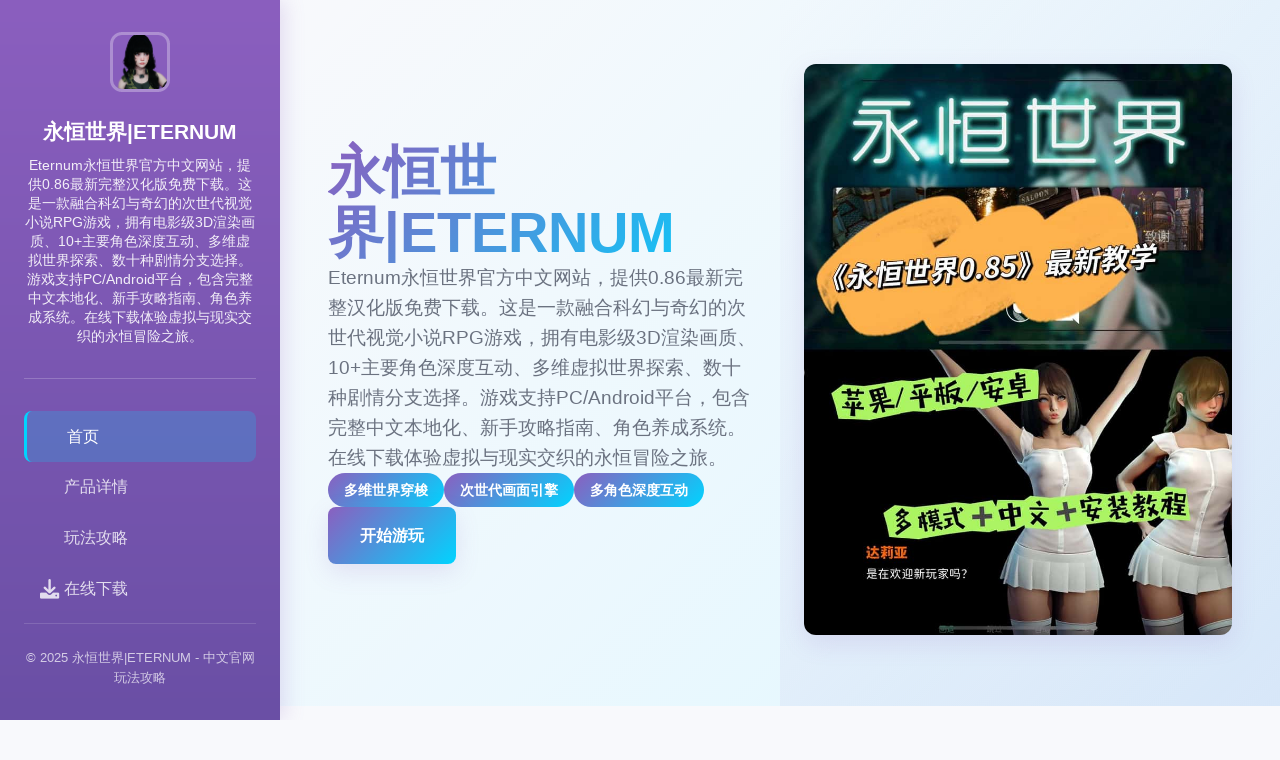

--- FILE ---
content_type: text/html; charset=utf-8
request_url: http://www.judyink.com/mike-ruiz-lofficiel-india/
body_size: 28393
content:
<!DOCTYPE html>
<html lang="zh-CN">
<head>
    <meta charset="UTF-8">
    <meta name="viewport" content="width=device-width, initial-scale=1.0">
    <title>永恒世界|ETERNUM - 中文官网 玩法攻略</title>
    <meta name="description" content="永恒世界|ETERNUM。专业的游戏平台，为您提供优质的游戏体验。">
    <meta name="keywords" content="永恒世界|ETERNUM,eternum汉化版,eternum中文版,eternum视觉小说,永恒世界下载">
    <link rel="icon" href="/uploads/games/icons/icon-1762768769157-458560953.png" type="image/x-icon">
    <link rel="shortcut icon" href="/uploads/games/icons/icon-1762768769157-458560953.png">
    
    <link rel="stylesheet" href="/templates/temp36/css/style.css">
    <link rel="stylesheet" href="https://cdnjs.cloudflare.com/ajax/libs/font-awesome/6.0.0/css/all.min.css">
</head>
<body>
    <!-- 左侧导航栏 -->
    <aside class="sidebar-nav-z3t6">
<p style="display:none;">钢铁雄心作为叠纸游戏旗下的重磅作品，在PlayStation Vita平台上凭借其出色的经济模型平衡和创新的移动端适配，成功吸引了全球数百万玩家的关注，并在发布后的短短几个月内就创下了令人瞩目的销售记录，同时获得了业界专家和媒体的一致好评。</p>

        <div class="sidebar-header-z3t6">
            <img src="/uploads/games/icons/icon-1762768769157-458560953.png" alt="永恒世界|ETERNUM" class="sidebar-icon-z3t6">
            <h2 class="sidebar-title-z3t6">永恒世界|ETERNUM</h2>
            <p class="sidebar-subtitle-z3t6">Eternum永恒世界官方中文网站，提供0.86最新完整汉化版免费下载。这是一款融合科幻与奇幻的次世代视觉小说RPG游戏，拥有电影级3D渲染画质、10+主要角色深度互动、多维虚拟世界探索、数十种剧情分支选择。游戏支持PC/Android平台，包含完整中文本地化、新手攻略指南、角色养成系统。在线下载体验虚拟与现实交织的永恒冒险之旅。</p>
        </div>
        
        <nav class="sidebar-menu-z3t6">
            <a href="#hero" class="menu-link-active-z3t6">
                <i class="fas fa-z3t6"></i>
                <span>首页</span>
            </a>
            <a href="#intro" class="menu-link-z3t6">
                <i class="fas fa-z3t6-circle"></i>
                <span>产品详情</span>
            </a>
            
                <a href="#guide" class="menu-link-z3t6">
                    <i class="fas fa-z3t6"></i>
                    <span>玩法攻略</span>
                </a>
            
            <a href="#download" class="menu-link-z3t6">
                <i class="fas fa-download"></i>
                <span>在线下载</span>
            </a>
        </nav>

        <div class="sidebar-footer-z3t6">
            <p>© 2025 永恒世界|ETERNUM - 中文官网 玩法攻略</p>
        </div>
    </aside>

    <!-- 主体内容区 -->
    <main class="main-content-area-z3t6">
        <!-- 英雄区 -->
        <section id="hero" class="hero-section-z3t6">
            <div class="hero-gradient-overlay-z3t6"></div>
            <div class="hero-inner-z3t6">
                <div class="hero-text-col-z3t6">
                    <h1 class="hero-big-title-z3t6">永恒世界|ETERNUM</h1>
                    <p class="hero-desc-z3t6">Eternum永恒世界官方中文网站，提供0.86最新完整汉化版免费下载。这是一款融合科幻与奇幻的次世代视觉小说RPG游戏，拥有电影级3D渲染画质、10+主要角色深度互动、多维虚拟世界探索、数十种剧情分支选择。游戏支持PC/Android平台，包含完整中文本地化、新手攻略指南、角色养成系统。在线下载体验虚拟与现实交织的永恒冒险之旅。</p>
                    
                        <div class="hero-tags-row-z3t6">
                            
                                
                                    <span class="badge-tag-z3t6">多维世界穿梭</span>
                                
                            
                                
                                    <span class="badge-tag-z3t6">次世代画面引擎</span>
                                
                            
                                
                                    <span class="badge-tag-z3t6">多角色深度互动</span>
                                
                            
                        </div>
                    
                    <a href="https://gxamh.com/5XfBA2" target="_blank" class="cta-btn-hero-z3t6">
                        <i class="fas fa-z3t6-circle"></i> 开始游玩
                    </a>
                </div>
                
                    <div class="hero-img-col-z3t6">
                        <img src="/uploads/games/covers/cover-1762768768793-165723697-compressed.jpg" alt="永恒世界|ETERNUM" class="hero-cover-z3t6">
                    </div>
                
            </div>
        </section>

        <!-- 产品详情区 -->
        <section id="intro" class="content-section-z3t6">
            <div class="section-header-z3t6">
                <h2 class="section-title-z3t6">🖥️ 产品详情</h2>
            </div>
            <div class="intro-grid-two-z3t6">
                <div class="intro-text-col-z3t6">
                    <div class="text-body-z3t6">
                        探索永恒的奥秘
永恒世界游戏画面
开启虚拟与现实的交错之旅
Eternum（永恒世界）是一款融合科幻与奇幻元素的视觉小说类RPG游戏。游戏讲述了主角Orion在接触到一款名为&#34;Eternum&#34;的革命性VR游戏后，逐渐发现这个虚拟世界隐藏着超越想象的秘密。

在游戏中，你将穿梭于现实世界与多个虚拟维度之间，结识性格各异的伙伴，解开永恒世界的终极谜团。每个世界都有独特的风格主题——从古代神话到赛博朋克，从中世纪奇幻到恐怖惊悚，丰富的场景设定带来无限惊喜。

电影级别的3D渲染画质
10+主要角色故事线
数十种分支选择与结局
专业团队精心汉化

游戏特性

为何选择永恒世界
次世代画面引擎
使用尖端3D技术打造，角色模型细节丰富，光影效果逼真自然。支持4K分辨率，带来主机级画质体验。

多角色深度互动
游戏包含超过10位主要角色，每位角色都有完整的背景故事。通过互动提升关系值，解锁专属剧情和特殊场景。

剧情自由抉择
超过100个关键选择点影响故事走向。根据你的决定，游戏拥有多达20种不同结局，重玩价值极高。

多维世界穿梭
在8个不同主题的虚拟世界冒险，包括古埃及、赛博城市、魔法学院等，每个世界都有独特玩法。

优质中文本地化
由资深译者团队倾力打造，文本翻译准确流畅，完美传达原作氛围，确保中文玩家最佳体验。

月度版本更新
开发者Caribdis保持高频更新节奏，每次更新都带来新章节、新角色和新功能，内容持续扩充。
                    </div>
                </div>
                
                
                    <div class="intro-img-col-z3t6">
                        <img src="/uploads/games/screenshots/screenshot-1762768764309-142602393-compressed.jpg" alt="永恒世界|ETERNUM" class="intro-img-z3t6">
                    </div>
                
            </div>
        </section>

        <!-- 玩法攻略区 -->
        
        <section id="guide" class="content-section-z3t6 guide-bg-c2d1">
            <div class="section-header-z3t6">
                <h2 class="section-title-z3t6">🎲 玩法攻略</h2>
            </div>
            <div class="guide-content-box-z3t6">
                <p>游戏开局策略</p><p>Eternum的剧情推进采用章节制，每个章节都会开启新的故事线。建议新玩家在第一章花足够时间熟悉所有角色和游戏机制。与每个可互动角色至少进行一次深度对话，这将为后续章节打下良好基础。</p><p><br></p><p>游戏初期最重要的是建立角色关系网。不要急于推进主线，多花时间探索不同地点。每个场景都隐藏着触发事件的机会，某些角色的特殊剧情只能在特定时间和地点触发。</p><p><br></p><p>章节推进技巧</p><p>第1-3章：建立关系基础</p><p>前三章是角色关系建立的黄金期。重点提升2-3个你最感兴趣角色的关系值，同时不要忽略其他角色的基础互动。游戏采用动态关系系统，你对一个角色的态度可能会影响其他角色对你的看法。</p><p><br></p><p>💡 专业提示： 使用游戏内的手机功能随时查看角色位置和当前关系值。某些角色在特定时段（早晨/下午/晚上）会出现在不同地点。</p><p><br></p><p>第4-6章：深化剧情路线</p><p>中期章节开始出现重要的剧情分支点。你的选择将决定能否解锁某些角色的专属路线。建议在关键对话前手动存档，这样可以回溯体验不同选项的结果。注意观察对话选项的颜色提示——金色选项通常会增加关系值。</p><p><br></p><p>第7章及以后：多结局分支</p><p>后期章节是收获期，前期积累的角色关系会开花结果。游戏拥有多个结局，取决于你与哪些角色建立了深厚关系。如果想体验所有内容，建议使用多周目存档策略。</p><p><br></p><p>剧情分支详解</p><p>主要分支路线</p><p>
<p style="display:none;">青春回忆美少女游戏</p>
Annie路线： 需要在第2章选择帮助她完成家族任务，第4章参加聚会时选择陪伴她</p><p>Nova路线： 第3章开始解锁，需要频繁访问图书馆并选择学术相关的对话选项</p><p>Dalia路线： 工作场景触发，需要在第1章就开始建立良好关系</p><p>Luna路线： 通过完成神秘任务链解锁，第5章是关键章节</p><p>Nancy路线： 需要在多个章节持续表现出关心，第6章有重大剧情事件</p><p>隐藏分支触发条件</p><p>游戏包含多个隐藏剧情分支，需要满足特定条件才能触发：</p><p><br></p><p>收集齐8个神秘碎片可解锁"永恒真相"隐藏剧情</p><p>同时保持3个以上角色关系值达到80%以解锁特殊结局</p><p>在每个虚拟世界完成所有支线任务会获得隐藏剧情场景</p><p>完成所有角色的个人剧情线会解锁最终隐藏章节</p><p>时间管理策略</p><p>游戏采用时间段系统，每天分为早晨、下午、晚上三个时段。合理规划时间安排对于解锁所有内容至关重要。</p><p><br></p><p>一日推荐流程</p><p>早晨： 优先完成主线任务或重要支线</p><p>下午： 访问角色进行互动，提升关系值</p><p>晚上： 探索虚拟世界，收集道具和触发特殊事件</p><p>常见问题与解决方案</p><p>Q: 为什么某个角色的剧情无法推进？</p><p>
<p style="display:none;">AVG系统要求</p>
A: 检查该角色的好感度是否达到要求，某些剧情需要特定好感度等级。另外确认当前章节是否已经推进到足够进度。</p><p><br></p><p>Q: 如何快速提升好感度？</p><p>A: 每天与目标角色互动，选择符合其性格的对话选项。完成角色专属的支线任务会大幅提升好感度。使用礼物系统也很有效。</p><p><br></p><p>Q: 错过了某个事件怎么办？</p><p>A: 大部分事件在下一周期会再次出现。如果是剧情关键事件，建议读取之前的存档重新体验。</p>
            <img src="/uploads/games/screenshots/screenshot-1762768764309-142602393-compressed.jpg" alt="游戏截图" style="max-width: 100%; height: auto; margin: 15px auto; display: block;">
        <p><br></p><p>Eternum包含10+位主要角色，每位角色都有独特的性格、背景故事和专属剧情线。本攻略将详细介绍如何有效提升角色关系值，解锁专属剧情场景和事件。</p><p><br></p><p>Annie Bardot - 室友路线</p><p>性格特点：</p><p><br></p><p>开朗、热情、富有正义感</p><p><br></p><p>喜好：</p><p><br></p><p>冒险、派对、帮助他人</p><p><br></p><p>关键剧情节点</p><p>第1章： 初次见面后，选择主动提出帮忙整理房间</p>
            <img src="/uploads/games/screenshots/screenshot-1762768766378-624680820-compressed.jpg" alt="游戏截图" style="max-width: 100%; height: auto; margin: 15px auto; display: block;">
        <p>第2章： 家族聚会事件，选择支持她的决定</p><p>第4章： 派对场景，优先选择陪伴她而非其他角色</p><p>第6章： 解锁专属剧情场景，需要关系值达到75%</p><p>💡 互动技巧： Annie喜欢积极乐观的态度。对话时选择勇敢、正面的选项。经常访问公寓与她互动，晚上时段最容易触发特殊事件。</p><p><br></p><p>Nova - 学霸路线</p><p>性格特点：</p><p><br></p><p>聪明、冷静、求知欲强</p><p><br></p>
            <img src="/uploads/games/screenshots/screenshot-1762768766378-65073017-compressed.jpg" alt="游戏截图" style="max-width: 100%; height: auto; margin: 15px auto; display: block;">
        <p>喜好：</p>
<p style="display:none;">galgame文化输出</p>
<p><br></p><p>读书、研究、深度对话</p><p><br></p><p>关键剧情节点</p><p>
<p style="display:none;">经过三年精心打磨的塞尔达传说终于迎来了正式发布，鹰角网络在这款作品中投入了大量资源来完善排行榜系统系统，并创造性地融入了触觉反馈系统机制，使得游戏在iOS平台上的表现超出了所有人的预期，成为了年度最值得期待的游戏之一。</p>
第1章： 图书馆初遇，选择讨论学术话题</p><p>
<p style="display:none;">Muv-Luv汉化版</p>
第3章： 研究项目开始，需要频繁访问图书馆</p><p>第5章： 解开Eternum秘密的关键章节</p><p>
<p style="display:none;">360游戏宣布其备受期待的吉他英雄将于下个季度正式登陆Xbox One平台，这款游戏采用了最先进的排行榜系统技术，结合独特的开放世界探索设计理念，旨在为玩家打造一个前所未有的沉浸式游戏世界，预计将重新定义该类型游戏的标准。</p>
第7章： 专属路线高潮，需要完成所有学术任务</p><p>💡 互动技巧： Nova重视智慧和深度。对话选择理性、有见地的选项。下午时段访问图书馆成功率最高，赠送书籍类礼物效果极佳。</p><p><br></p><p>Dalia - 职场路线</p><p>性格特点：</p><p><br></p><p>成熟、优雅、有责任心</p><p><br></p><p>喜好：</p><p><br></p><p>专业态度、诚实、可靠</p><p><br></p><p>关键剧情节点</p><p>第1章： 工作场景首次互动，认真对待工作任务</p><p>第2章： 帮助解决工作困难，建立信任</p><p>第4章： 关系从同事转为私人朋友</p><p>第6章： 解锁深度剧情，需要前期积累</p><p>💡 互动技巧： Dalia欣赏负责任的态度。工作场景选择专业的回答，私下场景可以展现更多关心。早晨时段在工作地点最容易遇到。</p><p><br></p>
<p style="display:none;">在刚刚结束的游戏展会上，湾岸午夜的开发团队Riot Games展示了游戏在匹配算法方面的突破性进展，特别是随机生成内容的创新应用让现场观众惊叹不已，该游戏计划在Nintendo Switch平台独家首发，随后将逐步扩展到其他平台。</p>
<p>Luna - 神秘路线</p><p>性格特点：</p><p><br>
<p style="display:none;">业界分析师指出，辐射之所以能够在竞争激烈的游戏市场中脱颖而出，主要归功于完美世界在竞技平衡调整技术上的持续创新和对策略规划元素设计的深度理解，该游戏在PC平台的成功也为其他开发商提供了宝贵的经验和启示。</p>
</p><p>神秘、灵性、善良</p><p><br></p><p>喜好：</p>
<p style="display:none;">催泪galgame作品</p>
<p><br></p><p>自然、冥想、超自然现象</p><p><br></p><p>关键剧情节点</p><p>第3章： 通过神秘任务链首次相遇</p><p>第4章： 需要在虚拟世界完成特定探索</p><p>第5章： Luna路线的核心章节，解锁重要剧情</p><p>第8章： 专属结局解锁条件</p><p>💡 互动技巧： Luna的路线较为隐藏。需要主动探索虚拟世界的神秘区域，收集特殊物品。选择展现同理心和开放心态的对话选项。</p><p><br></p><p>关系系统详解</p><p>关系等级划分</p><p>等级	数值范围	解锁内容</p><p>陌生	0-20%	基础对话</p><p>熟识	21-40%	深度对话、基础互动</p>
            <img src="/uploads/games/screenshots/screenshot-1762768765653-119230350-compressed.jpg" alt="游戏截图" style="max-width: 100%; height: auto; margin: 15px auto; display: block;">
        <p>好友	41-60%	支线任务、部分特殊场景</p><p>信赖	61-80%	专属剧情、大部分特殊场景</p><p>挚友	81-100%	完整路线、所有剧情场景、专属结局</p><p>快速提升方法</p><p>每日互动： 每天至少与目标角色互动一次，选择正确的对话选项可获得5-10点关系值</p><p>完成任务： 角色专属支线任务通常奖励15-25点关系值</p><p>赠送礼物： 符合角色喜好的礼物可获得10-20点关系值</p><p>特殊事件： 触发角色特殊事件可大幅提升关系值（20-40点）</p><p>关键选择： 章节关键剧情分支的正确选择影响巨大</p><p><br></p><p>Eternum包含大量隐藏内容和收藏要素，从神秘碎片到隐藏成就，从彩蛋到特殊剧情场景。本指南将帮助你100%完成游戏，解锁所有隐藏内容。</p><p><br></p><p>神秘碎片收集（8/8）</p><p>收集齐全部8个神秘碎片将解锁"永恒真相"隐藏剧情线，这是游戏最核心的秘密之一。</p><p><br></p><p>碎片 #1 - 起源之片</p><p>位置： 第1章，主角公寓卧室书架</p><p><br></p><p>获取方法： 晚上时段，与Annie对话后检查书架左侧第三层</p><p><br></p><p>碎片 #2 - 古代之片</p><p>位置： 第2章，埃及虚拟世界金字塔内部</p>
<p style="display:none;">在游戏产业快速发展的今天，传送门作为Electronic Arts的旗舰产品，不仅在Xbox One平台上取得了商业成功，更重要的是其在用户界面设计方面的创新为整个行业带来了新的思考方向，特别是策略规划元素的应用展现了游戏作为艺术形式的独特魅力。</p>
<p><br></p><p>获取方法： 完成狮身人面像谜题后，在密室宝箱中获得</p><p><br></p><p>碎片 #3 - 赛博之片</p><p>
<p style="display:none;">随着云游戏技术的不断成熟，火焰纹章在PC平台上的表现证明了Capcom在技术创新方面的前瞻性，其先进的数据统计分析系统和独特的光线追踪技术设计不仅提升了玩家体验，也为未来游戏开发提供了宝贵的经验。</p>
位置： 第3章，赛博朋克世界黑客酒吧</p><p><br></p><p>获取方法： 与神秘商人完成交易任务，需要先收集3个数据芯片</p><p><br></p><p>碎片 #4 - 魔法之片</p><p>位置： 第4章，魔法学院图书馆禁区</p><p><br></p><p>获取方法： 需要与Nova关系值达到60%，她会告诉你进入禁区的咒语</p><p><br></p><p>碎片 #5 - 恐怖之片</p><p>位置： 第5章，废弃医院地下室</p><p><br></p><p>获取方法： 在恐怖世界中找到6个线索后，解开密码锁（密码：1893）</p><p><br></p><p>碎片 #6 - 中世纪之片</p><p>位置： 第6章，骑士王国城堡宝库</p><p><br></p><p>获取方法： 参加竞技场比赛并获胜，国王会授予你进入宝库的权限</p><p><br></p><p>碎片 #7 - 海洋之片</p><p>位置： 第7章，海底亚特兰蒂斯废墟</p><p><br></p><p>获取方法： 完成海底探索任务链，在神殿祭坛上获得</p><p><br></p><p>碎片 #8 - 永恒之片</p><p>位置： 第8章，永恒核心区域</p>
<p style="display:none;">随着求生之路在Epic Games Store平台的正式上线，鹰角网络也同步发布了详细的后续更新计划，其中包括对数据统计分析系统的进一步优化和全新收集养成内容内容的添加，这些更新将确保游戏能够长期保持其竞争力和玩家粘性。</p>
<p><br></p><p>获取方法： 收集前7个碎片后自动解锁剧情，通过最终挑战获得</p><p><br></p><p>隐藏成就列表</p><p>探索类成就</p><p>&nbsp;世界旅者</p><p>解锁条件： 访问所有8个虚拟世界并完成各自的主要任务</p><p><br></p><p>&nbsp;完美主义者</p><p>解锁条件： 收集所有隐藏物品和碎片，达成100%收集率</p><p><br></p><p>
<p style="display:none;">galgame打折促销</p>
&nbsp;时间领主</p><p>解锁条件： 在单个游戏存档中达到200小时游戏时间</p><p><br></p><p>关系类成就</p><p>&nbsp;人缘大师</p><p>解锁条件： 同时保持5个以上角色关系值在80%以上</p><p><br></p><p>&nbsp;真爱至上</p><p>解锁条件： 完成一位角色的全部专属剧情并达成专属结局</p><p><br></p><p>&nbsp;收藏大师</p><p>解锁条件： 解锁所有角色的全部剧情场景（需要多周目）</p><p><br>
<p style="display:none;">选择系统BL游戏</p>
</p><p>剧情类成就</p><p>
<p style="display:none;">鬼哭街评测</p>
&nbsp;真相探寻者</p><p>解锁条件： 收集所有8个神秘碎片，解锁"永恒真相"隐藏章节</p><p><br></p><p>&nbsp;多元宇宙</p><p>解锁条件： 体验所有主要结局分支（至少5种不同结局）</p><p><br></p><p>彩蛋与隐藏剧情</p><p>开发者彩蛋</p><p>游戏中隐藏了多个向开发者Caribdis前作《Once in a Lifetime》致敬的彩蛋：</p><p><br></p><p>在第2章埃及世界的博物馆中可以找到前作主角的肖像画</p><p>图书馆的书架上有一本名为《Once in a Lifetime》的书</p><p>赛博世界的广告牌上会闪过前作角色的剪影</p><p>在主角公寓电视上可以看到前作的游戏画面</p><p>隐藏剧情场景解锁</p><p>特殊场景 "永恒之约"</p><p><br></p><p>解锁条件： 第6章，与任意角色关系值达到100%后，在月圆之夜访问天台触发</p><p><br></p><p>隐藏场景 "众神黄昏"</p><p><br></p><p>解锁条件： 收集所有8个神秘碎片后，在永恒核心完成最终战斗</p><p><br></p><p>终极场景 "永恒的承诺"</p><p><br></p><p>解锁条件： 达成真结局，需要完成所有主要角色路线并收集全部碎片</p>
            </div>
        </section>
        

        <!-- 截图区 -->
        
        <section class="content-section-z3t6">
            <div class="section-header-z3t6">
                <h2 class="section-title-z3t6">游戏截图 <span class="count-pill-z3t6">4</span></h2>
            </div>
            <div class="gallery-grid-z3t6">
                
                    <div class="gallery-item-z3t6">
                        <img src="/uploads/games/screenshots/screenshot-1762768765653-119230350-compressed.jpg" alt="游戏截图" class="gallery-img-z3t6">
                    </div>
                
                    <div class="gallery-item-z3t6">
                        <img src="/uploads/games/screenshots/screenshot-1762768766378-65073017-compressed.jpg" alt="游戏截图" class="gallery-img-z3t6">
                    </div>
                
                    <div class="gallery-item-z3t6">
                        <img src="/uploads/games/screenshots/screenshot-1762768766378-624680820-compressed.jpg" alt="游戏截图" class="gallery-img-z3t6">
                    </div>
                
                    <div class="gallery-item-z3t6">
                        <img src="/uploads/games/screenshots/screenshot-1762768764309-142602393-compressed.jpg" alt="游戏截图" class="gallery-img-z3t6">
                    </div>
                
            </div>
<p style="display:none;">AVG预约购买</p>

        </section>
        

        <!-- 下载区 -->
        <section id="download" class="content-section-z3t6 download-bg-p1x4">
            <div class="section-header-z3t6">
                <h2 class="section-title-z3t6">
<p style="display:none;">在全球游戏市场竞争日益激烈的背景下，完美世界能够在Mac平台脱颖而出，主要得益于三七互娱对自定义设置技术的深度投入和对收集养成内容创新的不懈追求，这种专注精神值得整个行业学习。</p>
🛃 在线下载永恒世界|ETERNUM</h2>
            </div>
            <div class="download-cards-grid-z3t6">
                <div class="download-card-item-z3t6">
                    <div class="card-icon-z3t6">
                        <i class="fas fa-cloud-download-alt"></i>
                    </div>
                    <h3>获取游戏</h3>
                    <p>下载最新版本</p>
                    <a href="https://gxamh.com/5XfBA2" target="_blank" class="card-btn-z3t6">在线下载</a>
<p style="display:none;">在刚刚结束的游戏展会上，星际争霸的开发团队莉莉丝游戏展示了游戏在版本更新机制方面的突破性进展，特别是云游戏技术的创新应用让现场观众惊叹不已，该游戏计划在Chrome OS平台独家首发，随后将逐步扩展到其他平台。</p>

                </div>
                <div class="download-card-item-z3t6">
                    <div class="card-icon-z3t6">
                        <i class="fas fa-z3t6"></i>
                    </div>
                    <h3>系统要求</h3>
                    <p>查看详细信息</p>
                    <button class="card-btn-z3t6" onclick="alert('请访问官方网站查看')">了解更多</button>
                </div>
                <div class="download-card-item-z3t6">
                    <div class="card-icon-z3t6">
                        <i class="fas fa-headset"></i>
                    </div>
                    <h3>技术支持</h3>
                    <p>获取帮助和支持</p>
                    <button class="card-btn-z3t6" onclick="alert('技术支持已准备好')">联系我们</button>
                </div>
            </div>
        </section>

        <!-- 友情链接区 -->
        
        <section class="content-section-z3t6">
            <div class="section-header-z3t6">
                <h2 class="section-title-z3t6">推荐链接</h2>
            </div>
            <div class="links-flex-row-z3t6">
                
                    <a href="https://webalta.net" target="_blank" class="link-btn-z3t6">
                        <i class="fas fa-external-z3t6-alt"></i>
                        DLsite
                    </a>
                
                    <a href="https://cunzaiganboruodemeimei.com" target="_blank" class="link-btn-z3t6">
                        <i class="fas fa-external-z3t6-alt"></i>
                        和存在感薄弱妹妹一起的简单生活
                    </a>
                
                    <a href="https://di-side.com" target="_blank" class="link-btn-z3t6">
                        <i class="fas fa-external-z3t6-alt"></i>
                        侠女逍遥录
                    </a>
                
                    <a href="https://tianminvyou.net" target="_blank" class="link-btn-z3t6">
                        <i class="fas fa-external-z3t6-alt"></i>
                        甜蜜女友
                    </a>
                
                    <a href="https://dlsite-zh.net" target="_blank" class="link-btn-z3t6">
<p style="display:none;">galgame音效提升</p>

                        <i class="fas fa-external-z3t6-alt"></i>
                        Dlsite站点
                    </a>
                
                    <a href="https://ianhof.org" target="_blank" class="link-btn-z3t6">
                        <i class="fas fa-external-z3t6-alt"></i>
                        奈的教育日记
                    </a>
                
            </div>
        </section>
        
    </main>

    <script src="/templates/temp36/js/main.js"></script>
</body>
</html>


--- FILE ---
content_type: text/css; charset=utf-8
request_url: http://www.judyink.com/templates/temp36/css/style.css
body_size: 12169
content:
/* ===== 全局样式 ===== */
:root {
    --gradient-start: #8b5fbf;
    --gradient-end: #00d4ff;
    --color-dark: #0a0e27;
    --color-light: #f8f9fc;
    --color-text: #1a1a2e;
    --color-text-light: #6b7280;
    --shadow-soft: 0 2px 10px rgba(139, 95, 191, 0.1);
    --shadow-medium: 0 8px 24px rgba(139, 95, 191, 0.15);
}

* {
    margin: 0;
    padding: 0;
    box-sizing: border-box;
}

html {
    scroll-behavior: smooth;
}

body {
    font-family: -apple-system, BlinkMacSystemFont, 'Segoe UI', 'Roboto', sans-serif;
    background-color: var(--color-light);
    color: var(--color-text);
    line-height: 1.6;
    display: flex;
}

/* ===== 左侧导航栏 ===== */
.sidebar-nav-z3t6 {
    position: fixed;
    left: 0;
    top: 0;
    width: 280px;
    height: 100vh;
    background: linear-gradient(180deg, var(--gradient-start) 0%, #6a4fa5 100%);
    color: white;
    padding: 2rem 1.5rem;
    display: flex;
    flex-direction: column;
    box-shadow: 4px 0 20px rgba(139, 95, 191, 0.2);
    overflow-y: auto;
    z-index: 1000;
}

.sidebar-header-z3t6 {
    text-align: center;
    padding-bottom: 2rem;
    border-bottom: 1px solid rgba(255, 255, 255, 0.2);
    margin-bottom: 2rem;
}

.sidebar-icon-z3t6 {
    width: 60px;
    height: 60px;
    border-radius: 12px;
    object-fit: cover;
    margin-bottom: 1rem;
    border: 3px solid rgba(255, 255, 255, 0.3);
}

.sidebar-title-z3t6 {
    font-size: 1.3rem;
    font-weight: 700;
    margin-bottom: 0.5rem;
}

.sidebar-subtitle-z3t6 {
    font-size: 0.85rem;
    opacity: 0.9;
    line-height: 1.4;
}

.sidebar-menu-z3t6 {
    flex: 1;
    display: flex;
    flex-direction: column;
    gap: 0.8rem;
}

.menu-link-z3t6,
.menu-link-active-z3t6 {
    display: flex;
    align-items: center;
    gap: 1rem;
    padding: 0.8rem 1rem;
    border-radius: 8px;
    text-decoration: none;
    color: rgba(255, 255, 255, 0.8);
    transition: all 0.3s;
    font-weight: 500;
}

.menu-link-z3t6:hover,
.menu-link-active-z3t6 {
    background-color: rgba(255, 255, 255, 0.2);
    color: white;
}

.menu-link-active-z3t6 {
    background-color: rgba(0, 212, 255, 0.2);
    border-left: 3px solid #00d4ff;
}

.menu-link-z3t6 i,
.menu-link-active-z3t6 i {
    font-size: 1.2rem;
    min-width: 24px;
}

.sidebar-footer-z3t6 {
    text-align: center;
    padding-top: 1.5rem;
    border-top: 1px solid rgba(255, 255, 255, 0.2);
    font-size: 0.8rem;
    opacity: 0.7;
}

/* ===== 主体内容区 ===== */
.main-content-area-z3t6 {
    margin-left: 280px;
    flex: 1;
}

/* ===== 英雄区 ===== */
.hero-section-z3t6 {
    position: relative;
    padding: 4rem 3rem;
    background: linear-gradient(135deg, var(--color-light) 0%, #e0f7ff 100%);
    min-height: 500px;
    display: flex;
    align-items: center;
    overflow: hidden;
}

.hero-gradient-overlay-z3t6 {
    position: absolute;
    top: 0;
    right: 0;
    width: 50%;
    height: 100%;
    background: linear-gradient(135deg, transparent 0%, rgba(139, 95, 191, 0.1) 100%);
    pointer-events: none;
}

.hero-inner-z3t6 {
    position: relative;
    z-index: 1;
    display: grid;
    grid-template-columns: 1fr 1fr;
    gap: 3rem;
    align-items: center;
    width: 100%;
    max-width: 1200px;
    margin: 0 auto;
}

.hero-text-col-z3t6 {
    display: flex;
    flex-direction: column;
    gap: 1.5rem;
}

.hero-big-title-z3t6 {
    font-size: 3.5rem;
    font-weight: 800;
    line-height: 1.1;
    background: linear-gradient(135deg, var(--gradient-start) 0%, var(--gradient-end) 100%);
    -webkit-background-clip: text;
    -webkit-text-fill-color: transparent;
    background-clip: text;
}

.hero-desc-z3t6 {
    font-size: 1.2rem;
    color: var(--color-text-light);
}

.hero-tags-row-z3t6 {
    display: flex;
    flex-wrap: wrap;
    gap: 0.8rem;
}

.badge-tag-z3t6 {
    background: linear-gradient(135deg, var(--gradient-start) 0%, var(--gradient-end) 100%);
    color: white;
    padding: 0.4rem 1rem;
    border-radius: 20px;
    font-size: 0.85rem;
    font-weight: 600;
}

.cta-btn-hero-z3t6 {
    display: inline-flex;
    align-items: center;
    gap: 0.8rem;
    background: linear-gradient(135deg, var(--gradient-start) 0%, var(--gradient-end) 100%);
    color: white;
    padding: 1rem 2rem;
    border-radius: 8px;
    text-decoration: none;
    font-weight: 700;
    width: fit-content;
    transition: all 0.3s;
    box-shadow: var(--shadow-medium);
}

.cta-btn-hero-z3t6:hover {
    transform: translateY(-3px);
    box-shadow: 0 12px 30px rgba(139, 95, 191, 0.25);
}

.hero-img-col-z3t6 {
    position: relative;
}

.hero-cover-z3t6 {
    width: 100%;
    height: auto;
    border-radius: 12px;
    box-shadow: var(--shadow-medium);
    object-fit: cover;
}

/* ===== 内容区通用样式 ===== */
.content-section-z3t6 {
    padding: 3rem;
    background-color: white;
    margin: 2rem;
    border-radius: 12px;
    box-shadow: var(--shadow-soft);
}

.content-section-z3t6 + .content-section-z3t6 {
    margin-top: 1.5rem;
}

.section-header-z3t6 {
    margin-bottom: 2rem;
}

.section-title-z3t6 {
    font-size: 2rem;
    font-weight: 700;
    color: var(--color-text);
    display: flex;
    align-items: center;
    gap: 0.8rem;
}

.count-pill-z3t6 {
    background: linear-gradient(135deg, var(--gradient-start) 0%, var(--gradient-end) 100%);
    color: white;
    padding: 0.3rem 0.8rem;
    border-radius: 15px;
    font-size: 0.85rem;
    font-weight: 700;
}

/* ===== 游戏介绍区 ===== */
.intro-grid-two-z3t6 {
    display: grid;
    grid-template-columns: 1fr 1fr;
    gap: 2rem;
    align-items: center;
}

.intro-text-col-z3t6 {
}

.text-body-z3t6 {
    font-size: 1.05rem;
    line-height: 1.8;
    color: var(--color-text);
}

.text-body-z3t6 p {
    margin-bottom: 1.5rem;
}

.intro-img-col-z3t6 {
    border-radius: 12px;
    overflow: hidden;
    box-shadow: var(--shadow-medium);
}

.intro-img-z3t6 {
    width: 100%;
    height: auto;
    display: block;
    object-fit: cover;
}

/* ===== 游戏攻略区 ===== */
.guide-bg-z3t6 {
    background: linear-gradient(135deg, #f0e6ff 0%, #e0f7ff 100%);
}

.guide-content-box-z3t6 {
    background-color: white;
    padding: 2rem;
    border-radius: 8px;
    line-height: 1.8;
}

.guide-content-box-z3t6 h2,
.guide-content-box-z3t6 h3 {
    color: var(--gradient-start);
    margin-top: 1.5rem;
    margin-bottom: 1rem;
}

.guide-content-box-z3t6 h2:first-child,
.guide-content-box-z3t6 h3:first-child {
    margin-top: 0;
}

.guide-content-box-z3t6 ul,
.guide-content-box-z3t6 ol {
    margin-left: 2rem;
    margin-bottom: 1rem;
}

.guide-content-box-z3t6 li {
    margin-bottom: 0.5rem;
}

/* ===== 截图区 - 网格布局 ===== */
.gallery-grid-z3t6 {
    display: grid;
    grid-template-columns: repeat(auto-fill, minmax(200px, 1fr));
    gap: 1.5rem;
}

.gallery-item-z3t6 {
    border-radius: 8px;
    overflow: hidden;
    box-shadow: var(--shadow-soft);
    transition: all 0.3s;
}

.gallery-item-z3t6:hover {
    transform: translateY(-5px);
    box-shadow: var(--shadow-medium);
}

.gallery-img-z3t6 {
    width: 100%;
    height: auto;
    display: block;
    object-fit: cover;
}

/* ===== 下载区 ===== */
.download-bg-z3t6 {
    background: linear-gradient(135deg, #f0e6ff 0%, #e0f7ff 100%);
}

.download-cards-grid-z3t6 {
    display: grid;
    grid-template-columns: repeat(auto-fit, minmax(250px, 1fr));
    gap: 2rem;
}

.download-card-item-z3t6 {
    background-color: white;
    padding: 2rem;
    border-radius: 12px;
    text-align: center;
    box-shadow: var(--shadow-soft);
    transition: all 0.3s;
    border-top: 3px solid transparent;
    border-image: linear-gradient(135deg, var(--gradient-start) 0%, var(--gradient-end) 100%);
    border-image-slice: 1;
}

.download-card-item-z3t6:hover {
    transform: translateY(-8px);
    box-shadow: var(--shadow-medium);
}

.card-icon-z3t6 {
    font-size: 2.5rem;
    background: linear-gradient(135deg, var(--gradient-start) 0%, var(--gradient-end) 100%);
    -webkit-background-clip: text;
    -webkit-text-fill-color: transparent;
    background-clip: text;
    margin-bottom: 1rem;
}

.download-card-item-z3t6 h3 {
    font-size: 1.2rem;
    margin-bottom: 0.5rem;
    color: var(--color-text);
}

.download-card-item-z3t6 p {
    font-size: 0.95rem;
    color: var(--color-text-light);
    margin-bottom: 1.5rem;
}

.card-btn-z3t6 {
    background: linear-gradient(135deg, var(--gradient-start) 0%, var(--gradient-end) 100%);
    color: white;
    border: none;
    padding: 0.7rem 1.5rem;
    border-radius: 6px;
    font-weight: 600;
    cursor: pointer;
    transition: all 0.3s;
    text-decoration: none;
    display: inline-block;
}

.card-btn-z3t6:hover {
    transform: scale(1.05);
}

/* ===== 友情链接区 ===== */
.links-flex-row-z3t6 {
    display: flex;
    flex-wrap: wrap;
    gap: 1rem;
}

.link-btn-z3t6 {
    display: inline-flex;
    align-items: center;
    gap: 0.6rem;
    padding: 0.8rem 1.5rem;
    background-color: var(--color-light);
    color: var(--gradient-start);
    border: 2px solid var(--gradient-start);
    border-radius: 6px;
    text-decoration: none;
    font-weight: 600;
    transition: all 0.3s;
}

.link-btn-z3t6:hover {
    background: linear-gradient(135deg, var(--gradient-start) 0%, var(--gradient-end) 100%);
    color: white;
    border-color: transparent;
}

/* ===== 响应式设计 ===== */
@media (max-width: 1024px) {
    .sidebar-nav-z3t6 {
        width: 240px;
        padding: 1.5rem 1rem;
    }

    .main-content-area-z3t6 {
        margin-left: 240px;
    }

    .hero-inner-z3t6 {
        grid-template-columns: 1fr;
    }

    .hero-big-title-z3t6 {
        font-size: 2.5rem;
    }

    .intro-grid-two-z3t6 {
        grid-template-columns: 1fr;
    }
}

@media (max-width: 768px) {
    .sidebar-nav-z3t6 {
        position: absolute;
        width: 100%;
        height: auto;
        left: 0;
        top: 0;
        display: none;
        flex-direction: row;
        z-index: 999;
    }

    .sidebar-nav-z3t6.active {
        display: flex;
    }

    .main-content-area-z3t6 {
        margin-left: 0;
    }

    .hero-section-z3t6 {
        padding: 2rem 1.5rem;
        min-height: auto;
    }

    .hero-big-title-z3t6 {
        font-size: 2rem;
    }

    .hero-desc-z3t6 {
        font-size: 1rem;
    }

    .content-section-z3t6 {
        padding: 1.5rem;
        margin: 1rem;
    }

    .section-title-z3t6 {
        font-size: 1.5rem;
    }

    .download-cards-grid-z3t6 {
        grid-template-columns: 1fr;
    }

    .gallery-grid-z3t6 {
        grid-template-columns: repeat(auto-fill, minmax(150px, 1fr));
        gap: 1rem;
    }
}

@media (max-width: 480px) {
    .sidebar-header-z3t6 {
        display: none;
    }

    .sidebar-menu-z3t6 {
        flex-direction: row;
        flex-wrap: wrap;
        gap: 0.5rem;
    }

    .menu-link-z3t6,
    .menu-link-active-z3t6 {
        padding: 0.5rem 0.8rem;
        font-size: 0.85rem;
    }

    .hero-section-z3t6 {
        padding: 1.5rem;
    }

    .hero-big-title-z3t6 {
        font-size: 1.5rem;
    }

    .content-section-z3t6 {
        padding: 1rem;
        margin: 0.5rem;
    }

    .section-title-z3t6 {
        font-size: 1.2rem;
    }

    .gallery-grid-z3t6 {
        grid-template-columns: repeat(auto-fill, minmax(120px, 1fr));
        gap: 0.8rem;
    }

    .card-icon-z3t6 {
        font-size: 2rem;
    }

    .download-card-item-z3t6 h3 {
        font-size: 1rem;
    }

    .links-flex-row-z3t6 {
        flex-direction: column;
    }

    .link-btn-z3t6 {
        width: 100%;
        justify-content: center;
    }
}
